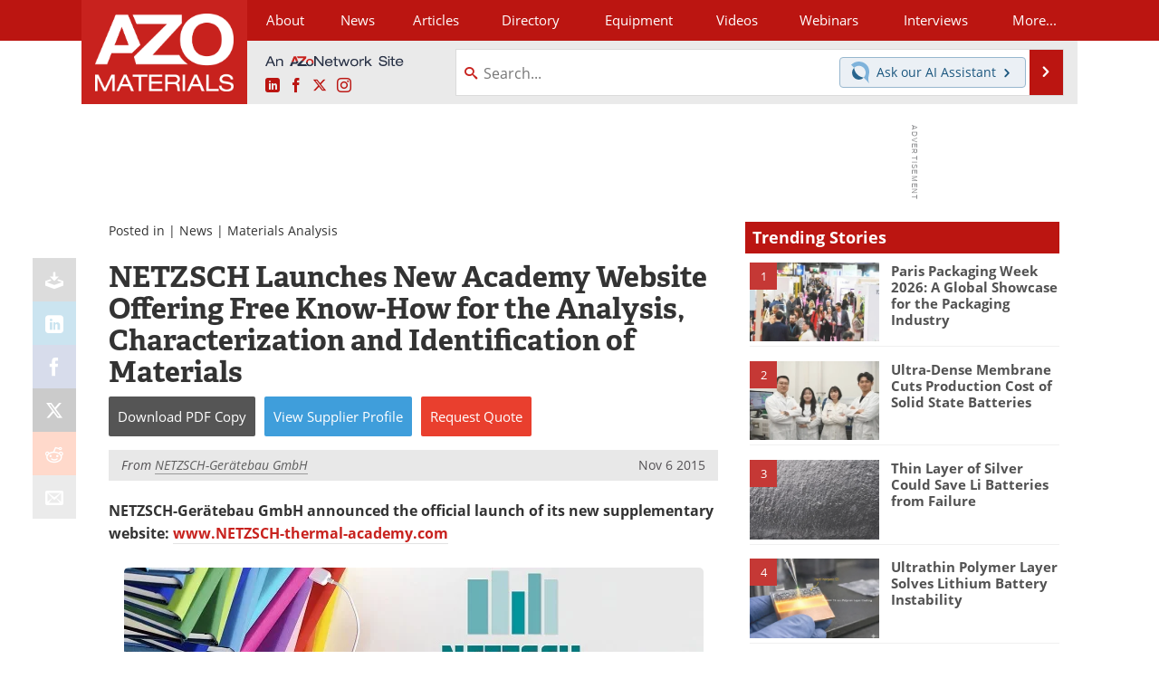

--- FILE ---
content_type: text/html; charset=utf-8
request_url: https://www.azom.com/news.aspx?newsID=44767
body_size: 18255
content:


<!DOCTYPE html>
<html lang="en" itemscope itemtype="http://schema.org/NewsArticle">
<head>
<link rel="preconnect" href="https://use.typekit.net" />
<link rel="preconnect" href="https://p.typekit.net" />
<link rel="preconnect" href="https://securepubads.g.doubleclick.net" />
<link rel="preconnect" href="https://www.googletagmanager.com" /><meta charset="utf-8" /><meta http-equiv="X-UA-Compatible" content="IE=edge" /><meta name="viewport" content="width=device-width, initial-scale=1, minimum-scale=1" /><title>
	NETZSCH Launches New Academy Website Offering Free Know-How for the Analysis,  Characterization and Identification of Materials
</title>
<link itemprop="mainEntityOfPage" href="https://www.azom.com/news.aspx?newsID=44767" />
<meta itemprop="description" content="From NETZSCH-Ger&#228;tebau GmbH Nov 6 2015 NETZSCH-Ger&#228;tebau GmbH announced the official launch of its new supplementary website: www.NETZSCH-thermal-academy." />
<meta itemprop="datePublished" content="2015-11-06T11:04:00-05:00" />
<meta itemprop="dateModified" content="2019-02-08T10:47:00-05:00" />
<meta name="twitter:card" content="summary" />
<meta name="twitter:site" content="@AZoM" />
<meta name="twitter:title" content="NETZSCH Launches New Academy Website Offering Free Know-How for the Analysis,  Characterization and Identification of Materials" />
<meta name="twitter:description" content="From NETZSCH-Ger&#228;tebau GmbH Nov 6 2015 NETZSCH-Ger&#228;tebau GmbH announced the official launch of its new supplementary website: www.NETZSCH-thermal-academy." />
<meta name="twitter:image:src" content="https://www.azom.com/themes/Standard/images/full_site_logo.png" />
<meta property="og:title" content="NETZSCH Launches New Academy Website Offering Free Know-How for the Analysis,  Characterization and Identification of Materials" />
<meta property="og:type" content="article" />
<meta property="og:image" content="https://www.azom.com/themes/Standard/images/full_site_logo.png" />
<meta property="og:url" content="https://www.azom.com/news.aspx?newsID=44767" />
<meta property="og:description" content="From NETZSCH-Ger&#228;tebau GmbH Nov 6 2015 NETZSCH-Ger&#228;tebau GmbH announced the official launch of its new supplementary website: www.NETZSCH-thermal-academy." />
<meta property="og:site_name" content="AZoM" />
<meta property="article:published_time" content="2015-11-06T11:04:00-05:00" />
<meta property="article:modified_time" content="2019-02-08T10:47:00-05:00" />
<meta property="article:section" content="Materials News" />
<meta property="fb:app_id" content="191285697581963" />
<meta name="referrer" content="unsafe-url" /><meta name="robots" content="noindex" />
<link rel="canonical" href="https://www.azom.com/news.aspx?newsID=44767" /><link rel="stylesheet" href="https://use.typekit.net/xfn6bcq.css" media="print" onload="this.media='all'; this.onload=null;">

    <script type="text/javascript">
        window.g_cmpKind = 2;
        window.g_isIabTcfInUse = false;
        window.g_isIabGppInUse = false;
        window.bStrictCookies = undefined;
        window.g_cookiePolicyStatus = undefined;
        window.g_havePublishable = true;
        window.g_enableAnalytics = true;
        window.bRecordClientView = true;
        window.g_fetchPromotedItem = true;
        window.g_contentEmbedPromotedItemEligible = true;
        window.g_analyticsContentType = 'i-News Item';
        window.g_pageLoadStartOn = new Date();
        window._azoStartScripts = [];
        window.$ = function (fn) {
            if (typeof fn === 'function') { _azoStartScripts.push(fn); }
        };

    </script>

    <link rel="icon" href="/favicon-16x16.png" type="image/png" sizes="16x16" /><link rel="icon" href="/favicon-32x32.png" type="image/png" sizes="32x32" /><link rel="icon" href="/favicon-96x96.png" type="image/png" sizes="96x96" /><link rel="start" title="A to Z Materials" href="/" /><link type="application/rss+xml" rel="alternate" title="A to Z Materials (RSS)" href="https://www.azom.com/syndication.axd?format=rss" /><link type="application/atom+xml" rel="alternate" title="A to Z Materials (ATOM)" href="https://www.azom.com/syndication.axd?format=atom" /><meta http-equiv="content-type" content="text/html; charset=utf-8" />
<script>
  window.googleAnalyticsConfig = {
    'gaCode': 'G-CX5TFDMX28',
    'cookieDomain': 'azom.com'
  };
</script>
<meta name="msvalidate.01" content="F19F0E4C53AF972CB554F2D6E02D6A95" />

<link type="text/css" rel="stylesheet" href="https://www.azom.com/bundles/css/desktop/base?v=O_0yQ-79WMvmLFhc3TA5_Y38GWpPFxCv58a6t134yYc1" />


    <script type="text/javascript">
        //<![CDATA[
        var sSiteRoot = '/';
        var isMobileWebsite = false;
        var isMobileProSupplier = false;
        
        //]]>
    </script>

    
    <script type="text/javascript">

        window.dataLayer = window.dataLayer || [];
        function gtag() { dataLayer.push(arguments); }

        
        
            gtag('consent', 'default', {
                'ad_storage': 'denied',
                'analytics_storage': 'denied',
                'functionality_storage': 'denied',
                'personalization_storage': 'denied',
                'security_storage': 'granted',
                'ad_user_data': 'denied',
                'ad_personalization': 'denied'
            });
        

        function initAnalytics() {
            var config = window.googleAnalyticsConfig;
            if (config) {

                var gtagConfig = {
                    'anonymize_ip': true,
                    'cookie_domain': config.cookieDomain
                };

                if (window.g_analyticsContentType) {
                    gtagConfig['content_group'] = window.g_analyticsContentType;
                }

                

                var a = document.createElement('script');
                a.type = 'text/javascript';
                a.async = true;
                a.src = 'https://www.googletagmanager.com/gtag/js?id=' + config.gaCode;
                var s = document.getElementsByTagName('script')[0];
                s.parentNode.insertBefore(a, s);

                window.dataLayer = window.dataLayer || [];
                window.gtag = function () { dataLayer.push(arguments); };

                window.gtag('js', new Date());
                window.gtag('config', config.gaCode, gtagConfig);
            }
        };

        
            function initPlausible() {

                
                if (!window.googleAnalyticsConfig) {
                    return;
                }

                var plausibleDomain = 'azom.com';

                window.plausible = window.plausible || function () {(window.plausible.q = window.plausible.q || []).push(arguments)};

                var a = document.createElement('script');
                a.type = 'text/javascript';
                a.defer = true;
                a.setAttribute('data-domain', plausibleDomain);
                
                a.src = 'https://plausible.io/js/script.manual.js';
                var s = document.getElementsByTagName('script')[0];
                s.parentNode.insertBefore(a, s);

                $(function () {
                    Azom.recordPlausiblePageview();
                });
            }
        

    </script>

    

<style type="text/css">
</style>

<script type="text/javascript">
    //<![CDATA[

	var PdfReq = {
		itemType: 'news',
		itemName: 'NETZSCH Launches New Academy Website Offering Free Know-How for the Analysis,  Characterization and Identification of Materials',
        languageCode: '',
		formTitle: 'NETZSCH Launches New Academy Website Offering Free Know-How for the Analysis,  Characterization and Identification of Materials Printable Document (PDF)',
		itemId: 44767
	};

	$(function() {
	    Azom.initPdfReqPage();
	});

    //]]>
</script>

<script type="text/javascript">
    //<![CDATA[

    var DocReq = {
        itemType: 'news',
        reqType: 'None',
        itemName: 'NETZSCH Launches New Academy Website Offering Free Know-How for the Analysis,  Characterization and Identification of Materials',
        formTitle: 'NETZSCH Launches New Academy Website Offering Free Know-How for the Analysis,  Characterization and Identification of Materials',
        itemId: 44767
    };

    $(function () {
        Azom.initDocReqPage();
    });

    //]]>
</script>




    <!-- Add To Home -->
    
    <meta name="apple-mobile-web-app-capable" content="no" /><meta name="apple-mobile-web-app-status-bar-style" content="black" /><meta name="apple-mobile-web-app-title" content="Materials" />
<script type="application/ld+json">
{
  "@context": "http://schema.org",
  "@type": "Organization",
  "name": "AZoM",
  "url": "https://www.azom.com/",
  "logo": "https://www.azom.com/themes/Standard/images/full_site_logo.png",
  "sameAs": [
     "https://www.facebook.com/AZoNetwork",
     "https://twitter.com/AZoM"
  ]
}
</script>

<script type="application/ld+json">
{
  "@context": "http://schema.org",
  "@type": "WebSite",
  "name": "AZoM",
  "url": "https://www.azom.com/",
  "potentialAction": {
     "@type": "SearchAction",
     "target": "https://www.azom.com/search.aspx?q={search_term_string}",
     "query-input": "required name=search_term_string"
  }
}
</script>
</head>
<body class="site-body promo-item-pending azthena-chat-bubble-off">

    <script type="text/javascript">

        
        var googletag = googletag || {};
        googletag.cmd = googletag.cmd || [];

        window.g_areSiteAdsInitialized = false;
        window.g_displayAdsToRender = [];

        function pushDisplayAd(fn) {
            if (window.g_areSiteAdsInitialized) {
                googletag.cmd.push(fn);
            } else {
                window.g_displayAdsToRender.push(fn);
            }
        }

    </script>

    

        <script async="async" src="https://securepubads.g.doubleclick.net/tag/js/gpt.js"></script>

        <script type='text/javascript'>
        //<![CDATA[
            window._renderedAdSlots = [];

            var g_dfpTargeting = [
                { k: "site", v: "AZoM" }
            ];

            function initSiteAds() {

                
                g_dfpTargeting.push({ k: "hostname", v: window.location.hostname });

                if (!window.g_isTargetingEnabled) {
                    g_dfpTargeting.push({ k: "npa", v: "yes" });
                }

                googletag.cmd.push(function () {

                    googletag.defineSlot('/21677452523/AZo_728x90_1', [[728, 90]], 'div-gpt-AZo_728x90_1').addService(googletag.pubads());


                    if (g_dfpTargeting.length) {
                        for (var t = 0; t < g_dfpTargeting.length; t++) {
                            googletag.pubads().setTargeting(g_dfpTargeting[t].k, g_dfpTargeting[t].v);
                        }
                    }

                    
                    
                    if (!window.g_isIabTcfInUse && !g_isIabGppInUse && !window.g_isTargetingEnabled) {
                        
                        googletag.pubads().setPrivacySettings({
                            'restrictDataProcessing': true,
                            'nonPersonalizedAds': true
                        });
                    }
                    
                    googletag.pubads().addEventListener('slotRenderEnded', function (e) { if (typeof Azom === 'undefined') { _renderedAdSlots.push(e); } else { Azom.onAdSlotRendered(e); } });
                    
                    googletag.pubads().enableSingleRequest();
                    googletag.enableServices();

                });

                ////////////////

                if (typeof g_displayAdsToRender !== 'undefined' && g_displayAdsToRender.length) {

                    
                    while (g_displayAdsToRender.length) {

                        

                        
                        var item = g_displayAdsToRender.shift();

                        googletag.cmd.push(item);

                        
                        item = null;
                    }
                }

                ////////////////

                window.g_areSiteAdsInitialized = true;

            }

        //]]>
        </script>
    

    <script type="text/javascript">

        window.g_azoReadCookie = function (name) {
            var nameEQ = name + "=";
            var ca = document.cookie.split(';');
            for (var i = 0; i < ca.length; i++) {
                var c = ca[i];
                while (c.charAt(0) == ' ') c = c.substring(1, c.length);
                if (c.indexOf(nameEQ) == 0) return c.substring(nameEQ.length, c.length);
            }
            return null;
        };

        
            function updateGoogleConsentModeUserPreferences() {

                var cp = typeof BlogEngine === 'object' ? BlogEngine.getVisitorCookieAndPrivacyPreferences() : null;

                var performance = (cp ? cp.performance : window.g_isPerformanceEnabled) ? true : false;
                var functional = (cp ? cp.functional : window.g_isFunctionalEnabled) ? true : false;
                var targeting = (cp ? cp.targeting : window.g_isTargetingEnabled) ? true : false;

                

                gtag('consent', 'update', {
                    'ad_storage': targeting ? 'granted' : 'denied',
                    'analytics_storage': performance ? 'granted' : 'denied',
                    'functionality_storage': functional ? 'granted' : 'denied',
                    'personalization_storage': targeting ? 'granted' : 'denied',
                    'security_storage': 'granted',
                    'ad_user_data': targeting ? 'granted' : 'denied',
                    'ad_personalization': targeting ? 'granted' : 'denied'
                });
            }
        

        function canRunPerformanceAnalytics() {
            
            if ((window.g_enableAnalytics && !g_azoReadCookie('isstffvstr')) || g_azoReadCookie('analytics-on')) {
                return true;
            } else {
                return false;
            }
        }

        if (canRunPerformanceAnalytics() && typeof initPlausible === 'function') {
            initPlausible();
        }

        
        window.g_hasActionsOnConsentsAvailableRun = false;

        function actionsOnConsentsAvailable() {

            if (window.g_hasActionsOnConsentsAvailableRun) {
                return;
            }

            window.g_hasActionsOnConsentsAvailableRun = true;

            var cp = '';

            if (window.g_cmpKind === 2) { 

                cp =
                    (OnetrustActiveGroups.includes('C0002') ? '1' : '0') +  
                    (OnetrustActiveGroups.includes('C0003') ? '1' : '0') +  
                    (OnetrustActiveGroups.includes('C0004') ? '1' : '0');   

            } else {
                cp = g_azoReadCookie('cookiepolicy');
            }

            if (cp && cp.length !== 3) {
                cp = null;
            }

            
            var isCookieBarShown = cp ? false : !!g_azoReadCookie('cookiebarshown');

            var currentCookieNoticeBarStatus = 0;

            function configureCookieNoticeBar() {

                
                if (window.g_cmpKind !== 1) {
                    return;
                }

                
                if (cp) {
                    return;
                }

                var showFullBar = typeof bStrictCookies === 'boolean' && bStrictCookies;
                var newCookieNoticeBarStatus = showFullBar ? 2 : 1;

                

                if (currentCookieNoticeBarStatus === newCookieNoticeBarStatus) {
                    
                    return;
                }

                
                try {
                    var root = document.getElementsByTagName('html')[0];
                    
                    if (root && root.classList) {

                        root.classList.toggle('show-cookie-bar', true);
                        root.classList.toggle('show-cookie-bar-standard', !showFullBar);
                        root.classList.toggle('show-cookie-bar-full', showFullBar);

                        currentCookieNoticeBarStatus = newCookieNoticeBarStatus;
                    }
                } catch (e) {
                    
                }
            }

            var areCookieCategoriesSet = false;

            function evaluateCookiePolicyStatus() {

                if (areCookieCategoriesSet) {
                    return;
                }

                var canSetCookieCategories = false;

                if (window.g_cmpKind !== 1) { 
                    canSetCookieCategories = true;
                } else {

                    
                    canSetCookieCategories =
                        g_cookiePolicyStatus === 1 ||
                        g_cookiePolicyStatus === 2 ||
                        (g_cookiePolicyStatus === 3 && typeof bStrictCookies === 'boolean');

                }

                if (canSetCookieCategories) {

                    if (window.g_cmpKind !== 1) { 
                        window.g_isTargetingEnabled = cp[2] === '1';
                        window.g_isPerformanceEnabled = cp[0] === '1';
                        window.g_isFunctionalEnabled = cp[1] === '1';
                    } else {

                        
                        window.g_isTargetingEnabled =
                            (cp && cp[2] === '1') ||
                            (!bStrictCookies && !cp && isCookieBarShown);

                        window.g_isPerformanceEnabled =
                            (cp && cp[0] === '1') ||
                            (!bStrictCookies && !cp && isCookieBarShown);

                        window.g_isFunctionalEnabled =
                            (cp && cp[1] === '1') ||
                            (!bStrictCookies && !cp && isCookieBarShown);

                    }

                    areCookieCategoriesSet = true;

                    

                    
                        updateGoogleConsentModeUserPreferences();
                    

                    

                    
                    if (canRunPerformanceAnalytics()) {
                        initAnalytics();
                    }

                    
                    if (typeof initSiteAds === 'function') {
                        initSiteAds();
                    }

                    $(function() {

                        
                        BlogEngine.loadPerformanceScripts();

                        
                        if (bRecordClientView && typeof contentViewData !== 'undefined') {
                            
                            Azom.recordClientView();
                        } else {
                            
                        }

                        
                        Azom.checkInboundDetails();
                    });
                }
            }

            function evaluateGeoLocation(location) {

                

                var country = '';
                var region = '';

                if (window.g_cmpKind === 2) {
                    var otLocationData = OneTrust.getGeolocationData();
                    country = !otLocationData ? '' : (otLocationData.country || '').toString().toUpperCase();
                    region = !otLocationData ? '' : (otLocationData.state || '').toString().toUpperCase();
                } else if (location) {
                    country = (location.country || '').toString().toUpperCase();
                    region = (location.region || '').toString().toUpperCase();
                } else {
                    country = (g_azoReadCookie('azocountry') || '').toString();
                }


                if (typeof country === 'string' && country.length === 2) {

                    window.g_countryCode = country.toUpperCase();
                    window.g_regionCode = region.toUpperCase();

                    
                    

                    window.bStrictCookies = window.g_countryCode === 'DE';

                    

                    if (window.g_cmpKind === 1) { 

                        $(function () {
                            Azom.createCookie("azocountry", country, 0);
                            BlogEngine.initCookieNoticeBar();
                        });

                    }

                }

                
                configureCookieNoticeBar();

                
                evaluateCookiePolicyStatus();

            }

            function onGetCountryProblem() {
                

                
                window.bStrictCookies = true;

                evaluateCookiePolicyStatus();
            }

            function lookupCountryIfNeeded() {

                if (window.g_cmpKind !== 1) { 
                    return;
                }

                if (window.g_countryCode) {
                    
                }
                if (!window.g_countryCode) {
                    
                    if (typeof fetch === 'undefined') {
                        
                        onGetCountryProblem();
                    } else {
                        fetch('/cdn-cgi/trace')
                            .then(function (resp) { return resp.text(); })
                            .then(function (data) {
                                var foundCountry = false;
                                if (!data || typeof data !== 'string') {
                                    
                                } else {
                                    var match = data.match(/\bloc=([a-z]{2})/i);
                                    if (!match || !match.length || match.length < 2) {
                                        
                                    } else {
                                        foundCountry = true;
                                        evaluateGeoLocation({ country: match[1], region: null });
                                        
                                    }
                                }

                                if (!foundCountry) {
                                    onGetCountryProblem();
                                }
                            })
                            .catch(function (error) {
                                
                                onGetCountryProblem();
                            });
                    }
                }
            }

            /////////////////

            

            if (window.g_cmpKind === 1) {

                if (cp) {
                    window.g_cookiePolicyStatus = 1;
                } else if (!isCookieBarShown) {
                    window.g_cookiePolicyStatus = 2;
                } else {
                    window.g_cookiePolicyStatus = 3;
                }

                
            }

            evaluateGeoLocation(null);

            lookupCountryIfNeeded();

        } 

    </script>

    

        <script>
            
        </script>

        <script>
            
        </script>

        
        <script src="https://cdn-ukwest.onetrust.com/scripttemplates/otSDKStub.js" async type="text/javascript" charset="UTF-8" data-domain-script="3ef69c75-3464-4749-ad07-05480c6889ae" ></script>
        <script type="text/javascript">
            window.g_isOneTrustAvailable = false;
            window.g_areInitialOneTrustConsentsAvailable = false;
            window.g_oneTrustRequireBannerInteraction = false;
            function OptanonWrapper() {
                if (!window.g_isOneTrustAvailable) {
                    window.g_isOneTrustAvailable = true;

                    if (typeof window.__tcfapi === 'function') {
                        window.g_isIabTcfInUse = true;
                        
                    }

                    if (typeof window.__gpp === 'function') {
                        window.g_isIabGppInUse = true;
                    }

                    
                }
                

                if (window.g_areInitialOneTrustConsentsAvailable) {
                    $(function () {
                        BlogEngine.onOneTrustConsentsUpdated();
                    });
                } else {

                    $(function () {
                        var isBoxClosed = !!Azom.readCookie('OptanonAlertBoxClosed');
                        if (!window.g_areInitialOneTrustConsentsAvailable) {

                            
                            var isBannerOverlayVisible = $('.ot-fade-in').is(':visible');
                            var areConsentsAvailableForProcessing = !isBannerOverlayVisible || isBoxClosed;
                            if (!areConsentsAvailableForProcessing) {
                                window.g_oneTrustRequireBannerInteraction = true;
                            } else {
                                window.g_areInitialOneTrustConsentsAvailable = true;
                                
                                window.setTimeout(actionsOnConsentsAvailable, 1);
                            }
                        }
                    });

                }
            }
        </script>
        

    

    

    

    

    

    <div id="body-wrap">

        <div class="container main-content-right">
            <form method="post" action="/news.aspx?newsID=44767" id="aspnetForm">
<div class="aspNetHidden">
<input type="hidden" name="__VIEWSTATE" id="__VIEWSTATE" value="g2GG6gUpjlojqVX5Jv4ncCu1/e4NgaN91A8aq3rgP/ks+k6T1+BEdCEKQ+nsCxfSb0KxliINhbpwaQZkZaX2TODwukbmd8dOSdddsvQJHfTmRvQyCZyU+F/[base64]/F5UvpR2nQFP6ajizxU3S5qTLQOebhVt96f6kuKOVkjSF9fh+eyH5qP2L6pRbxLF7sY9SKL3dmFYYrRMZIpMqR9lw6NkvloWgPvEFUqBnz5zsM2loyfyqHHkInQVRuNFJpre/L6Ila0DHA==" />
</div>

<div class="aspNetHidden">

	<input type="hidden" name="__VIEWSTATEGENERATOR" id="__VIEWSTATEGENERATOR" value="CA8C29DA" />
	<input type="hidden" name="__EVENTVALIDATION" id="__EVENTVALIDATION" value="5swQG/q0Fi8bUHjmu9zyMLpggxM0xPawAOUqMAm6KFSLtSVmTle3Ch9PuL1l5faMt7/o3qCjL3cw0aekWwSqEP4LsCrZrt5A8u5dehSsvmKoHMsKyTYkol1QsBecE/lKoRdso7+BvByOZB3OaRv2VFQ3Ah+RrP1xo+z+fflNo8frUgejrO7hSRWQ0ZYc6TN/dtxLrQ==" />
</div>

                <div class='overlay-content-wrapper'>
                    <div id='social-login-overlay-simple-container'></div>
                    <div id='social-login-overlay-full-container' class='mfp-with-anim'></div>
                </div>

                <header>
                    <a class="skip-link sr-only sr-only-focusable" href="#main">Skip to content</a>
                    <nav class="main-menu container menu-container">

                        <div class="logo col-sm-2 col-xs-12">
                            <a href="/">
                                <img class="img-responsive center-block" src="https://www.azom.com/themes/Standard/images/azom_logo_v3.png" alt="AZoM" /></a>
                        </div>

                        <div class="nav-right col-sm-10 col-xs-12">
                            <ul class="menu">
                                <li><a href="/aboutus.aspx"><span>About</span></a></li>
                                <li><a href="/materials-news-index.aspx"><span>News</span></a></li>
                                <li><a href="/articles.aspx"><span>Articles</span></a></li>
                                <li><a href="/materials-engineering-directory.aspx">Directory</a></li>
                                <li><a href="/materials-equipment-index.aspx"><span>Equipment</span></a></li>
                                <li><a href="/materials-videos-index.aspx"><span>Videos</span></a></li>
                                <li><a href="/webinars-index.aspx"><span>Webinars</span></a></li>
                                <li><a href="/interviews.aspx"><span>Interviews</span></a></li>
                                <li class="hidden-xs"><a class="moremenu">More...</a></li>

                                <li class="hidden-sm hidden-md hidden-lg"><a href="/metals"><span>Metals Store</span></a></li>
                                <li class="hidden-sm hidden-md hidden-lg"><a href="/materials-journals-index.aspx"><span>Journals</span></a></li>
                                <li class="hidden-sm hidden-md hidden-lg"><a href="/engineering-software-index.aspx"><span>Software</span></a></li>
                                
                                <li class="hidden-sm hidden-md hidden-lg"><a href="/reports-and-docs-index.aspx"><span>Market Reports</span></a></li>
                                <li class="hidden-sm hidden-md hidden-lg"><a href="/book-reviews-index.aspx"><span>Books</span></a></li>
                                <li class="hidden-sm hidden-md hidden-lg"><a href="/ebooks"><span>eBooks</span></a></li>
                                <li class="hidden-sm hidden-md hidden-lg"><a href="/advertise"><span>Advertise</span></a></li>
                                <li class="hidden-sm hidden-md hidden-lg"><a href="/contact.aspx"><span>Contact</span></a></li>
                                <li class="hidden-sm hidden-md hidden-lg"><a href="/newsletters/"><span>Newsletters</span></a></li>
                                <li class="hidden-sm hidden-md hidden-lg"><a href="/search.aspx"><span>Search</span></a></li>
                                <li class="hidden-sm hidden-md hidden-lg mobile-menu-profile-become-member">
                                    <a href="/azoprofile/login/" onclick="return AZoProfileUtils.showAZoProfileLoginFullOverlay(null);" class="login-signup"><span>Become a Member</span></a>
                                </li>
                            </ul>

                        <div class="sub-menu col-xs-12" aria-role="nav">
                            <ul class="mobile-main serif hidden-xs">
                                <li><a href="/metals"><span>Metals Store</span></a></li>
                                <li><a href="/materials-journals-index.aspx"><span>Journals</span></a></li>
                                <li><a href="/engineering-software-index.aspx"><span>Software</span></a></li>
                                
                                <li><a href="/reports-and-docs-index.aspx"><span>Market Reports</span></a></li>
                                <li><a href="/book-reviews-index.aspx"><span>Books</span></a></li>
                                <li><a href="/ebooks"><span>eBooks</span></a></li>
                                <li><a href="/advertise"><span>Advertise</span></a></li>
                                <li><a href="/contact.aspx"><span>Contact</span></a></li>
                                <li><a href="/newsletters/"><span>Newsletters</span></a></li>
                                <li><a href="/search.aspx"><span>Search</span></a></li>
                                <li class="mobile-menu-profile-become-member">
                                    <a href="/azoprofile/login/" onclick="return AZoProfileUtils.showAZoProfileLoginFullOverlay(null);" class="login-signup"><span>Become a Member</span></a>
                                </li>
                            </ul>
                        </div>

                            
                            <div class="col-xs-12 user-menu">
                                <div class="row">
                                    <div class="menu-top-left hidden-xs clearfix">
                                        <a class="an-azonetwork-site" href="/suppliers.aspx?SupplierID=14011"><img src="https://www.azom.com/images/an-azonetwork-site.svg" alt="An AZoNetwork Site" width="158" height="16" /></a>
                                        <div class="top-social-icons">
                                            <ul class="social">
                                                <li class="linkedin"><a href="https://www.linkedin.com/company/azom.com/" aria-label="AZoM LinkedIn page">
                                                    <span aria-hidden="true" class="icon-linkedin"></span>
                                                    <span class="sr-only">LinkedIn</span>
                                                </a></li>
                                                <li class="facebook"><a href="https://www.facebook.com/AZoNetwork" aria-label="AZoNetwork Facebook page">
                                                    <span aria-hidden="true" class="icon-facebook"></span>
                                                    <span class="sr-only">Facebook</span>
                                                </a></li>
                                                <li class="twitter"><a href="https://twitter.com/AZoM" aria-label="AZoM X page">
                                                    <span aria-hidden="true" class="icon-twitter-x"></span>
                                                    <span class="sr-only">X</span>
                                                </a></li>
                                                <li class="instagram"><a href="https://www.instagram.com/azomaterials/" aria-label="AZoM Instagram page">
                                                    <span aria-hidden="true" class="icon-instagram"></span>
                                                    <span class="sr-only">Instagram</span>
                                                </a></li>
                                            </ul>
                                        </div>
                                        
                                        
                                    </div>
                                    <div class="col-sm-7 col-xs-12 menu-top-right">
                                        <div class="search-input-group">
                                            <div class="menu-global-search">
                                                <span class="icon-search"></span>
                                                <input aria-labelledby="searchLabel" type="search" id="globalSearchField" class="form-control searchfield" placeholder="Search..." maxlength="200" onfocus="BlogEngine.searchClear('')" onblur="BlogEngine.searchClear('')" onkeypress="return BlogEngine.searchKeyPress(event,'globalSearchField', '', null)" value="" />
                                            </div>
                                            <div class="menu-top-azthena">
                                                <a class="open-azthena clearfix">
                                                    <svg xmlns="http://www.w3.org/2000/svg" viewBox="0 0 144.229 169.55" role="img" style="enable-background:new 0 0 144.2287 169.55" xml:space="preserve">
                                                        <title>Chat with our AI Assistant</title><path d="M23.48 49c-9.76 9.76-15.8 23.24-15.8 38.13 0 29.77 24.14 53.91 53.91 53.91 14.89 0 28.37-6.04 38.13-15.79-39.85-4.79-71.45-36.39-76.24-76.24V49z" style="fill:#28658e"/><path d="M141.6 101.53c3.87-14.41 7.12-50.5-18.4-76.02C89.18-8.51 34.02-8.51 0 25.52L23.48 49c9.76-9.76 23.23-15.79 38.12-15.79 29.77 0 53.91 24.14 53.91 53.91 0 14.89-6.03 28.37-15.79 38.12l20.52 20.52 23.79 23.79s-14.44-23.33-2.43-68.02z" style="fill:#7fb3db"/></svg>
                                                    <span class="ask-azthena"><span class="ask-azthena-text-line">Ask our</span> <span class="ask-azthena-text-line">AI Assistant <span aria-hidden="true" class="icon-arrow-right"></span></span></span>
                                                </a>
                                            </div>
                                            <div class="input-group-addon search-btn-wrap">
                                                <button class="search-btn" onclick="return BlogEngine.search('globalSearchField');" onkeypress="return BlogEngine.search('globalSearchField');">
                                                    <span aria-hidden="true" class="icon-arrow-right"></span>
                                                    <span id="searchLabel" class="sr-only">Search</span>
                                                </button>
                                            </div>
                                        </div>
                                    </div>

                                </div>
                            </div>

                            <a class="moremenu mobile-menu visible-xs-block">
                                <span aria-hidden="true" class="icon-list"></span>
                                <span class="sr-only">Menu</span>
                            </a>

                        </div>

                    </nav>
                </header>

                
                    <div class="clearfix">
                        
                        <div class="banner-ad hidden-xs col-sm-12">
                            <div id="widgetzone_siteVeryTopV3" class="widgetzone clearfix"><section class="widget dfpad clearfix" id="widget95a4b1e0-ad57-4533-a11b-6d064ff825c4"><div class='div-gpt-wrap-728x90'><div id='div-gpt-AZo_728x90_1' class='div-gpt-728x90'>
<script type='text/javascript'>
pushDisplayAd(function(){
    googletag.display('div-gpt-AZo_728x90_1');
});
</script>
</div></div>

</section></div>
                        </div>
                    </div>
                

                <main id="main" tabindex="-1" class="main-container col-xs-12 col-md-8">

                    


        


        

        



<div style="position:absolute;visibility:hidden;">
    <div id="pdfReqForm" class="azoForm-dialog azoForm-desktop-container mfp-with-anim">
        <div class="pdfReq-form-dialog-container-contents"></div>
    </div>
</div>


<div id="pdfReqFormMobileContainerOnPage" class="azoForm-mobile-container">
</div>

        

<!-- docReq start -->


<div style="position:absolute;visibility:hidden;">
    <div id="docReqForm" class="azoForm-dialog azoForm-desktop-container mfp-with-anim">
        <div class="docReq-form-dialog-container-contents"></div>
    </div>
</div>


<div id="docReqFormMobileContainerOnPage" class="azoForm-mobile-container"></div>
<!-- docReq end -->


        
            
            <div class="item-top-bar">

                

                    <div class="postedIn">

                            Posted in
                             | <a href="/materials-news-index.aspx">News</a> | <a href="/materials-news.aspx?CatID=28">Materials Analysis</a>

                    </div>

                

            </div>
        


    <div id="widgetzone_NewsAboveTabs" class="widgetzone clearfix"></div>

    


    


            

<input type="hidden" id="url-to-share" value="https://www.azom.com/news.aspx?newsID=44767"/>
<div class="share-box">
    <ul class="showEmailShare">
        
        <li class="pdf-download no-count">
            <a href="#" class="request-pdf-download" title="Download PDF copy">
                <div class="share-wrapper">
                    <div aria-hidden="true" class="icon icon-download"></div>
                </div>
            </a>
        </li>
        
        <li class="linkedin">
            <a href="https://www.linkedin.com/shareArticle?mini=true&amp;url=https%3a%2f%2fwww.azom.com%2fnews.aspx%3fnewsID%3d44767&amp;title=NETZSCH+Launches+New+Academy+Website+Offering+Free+Know-How+for+the+Analysis%2c++Characterization+and+Identification+of+Materials" title="LinkedIn" data-win-width="520" data-win-height="570" target="_blank">
                <div class="share-wrapper">
                    <div aria-hidden="true" class="icon icon-linkedin"></div>
                    <div class="count count-linkedin"></div>
                </div>
            </a>
        </li>
        <li class="facebook">
            <a href="https://www.facebook.com/sharer/sharer.php?u=https%3a%2f%2fwww.azom.com%2fnews.aspx%3fnewsID%3d44767" title="Facebook" data-win-width="550" data-win-height="600" target="_blank">
                <div class="share-wrapper">
                    <div aria-hidden="true" class="icon icon-facebook"></div>
                    <div class="count count-facebook"></div>
                </div>
            </a>
        </li>
        <li class="twitter no-count">
            <a href="https://x.com/share?url=https%3a%2f%2fwww.azom.com%2fnews.aspx%3fnewsID%3d44767&amp;text=NETZSCH+Launches+New+Academy+Website+Offering+Free+Know-How+for+the+Analysis%2c++Characterization+and+Identification+of+Materials" title="X" data-win-width="550" data-win-height="300" target="_blank">
                <div class="share-wrapper">
                    <div aria-hidden="true" class="icon icon-twitter-x"></div>
                </div>
            </a>
        </li>
        <li class="reddit no-count">
            <a href="https://www.reddit.com/submit?url=https%3a%2f%2fwww.azom.com%2fnews.aspx%3fnewsID%3d44767" title="Reddit" data-win-width="575" data-win-height="600" target="_blank">
                <div class="share-wrapper">
                    <div aria-hidden="true" class="icon icon-reddit"></div>
                </div>
            </a>
        </li>
        
        <li class="email no-count">
            <a href="#" onclick="return Azom.displayShareViaEmail();" title="Email" target="_blank">
                <div class="share-wrapper">
                    <div aria-hidden="true" class="icon icon-envelop"></div>
                </div>
            </a>
        </li>
        
    </ul>
</div>



            <div class='item-body content-item-body clearfix'>

				

                

                <h1 id="ctl00_cphBody_h1Title" itemprop="headline">NETZSCH Launches New Academy Website Offering Free Know-How for the Analysis,  Characterization and Identification of Materials</h1>

                
    
    <div class="in-content-ctas-container in-content-ctas-container-top">
        <div class="in-content-ctas in-content-ctas-top cta-btns-cols-3">
            <ul>
                <li class="cta-printpdf"><a href="#" class="request-pdf-download" onclick="return false;"><span class="cta-text"><span>Download</span> <span>PDF Copy</span></span></a></li><li class="cta-supplier-profile"><a href="/suppliers.aspx?SupplierID=8400"><span class="cta-text"><span>View</span> <span>Supplier</span> <span>Profile</span></span></a></li><li class="cta-rfq"><a href="#" class="requestQuoteOneItem" onclick="return false;"><span class="cta-text"><span>Request</span> <span>Quote</span></span></a></li>
            </ul>
        </div>
        
    </div>

        


                <div id="ctl00_cphBody_divText" itemprop="articleBody" class="clearfix">
                    <div class="article-meta article-meta-byline" itemprop="author" itemscope itemtype="http://schema.org/Organization"><span class="article-meta-contents"><span class="article-meta-left"><span class="article-meta-author">From <a href="/suppliers.aspx?SupplierID=8400" itemprop="url"><span itemprop="name">NETZSCH-Ger&#228;tebau GmbH</span></a></span></span><span class="article-meta-right article-meta-right-with-date article-meta-right-one-item"><span class="article-meta-date">Nov 6 2015</span></span></span></div>
<p><strong>NETZSCH-Ger&#228;tebau GmbH announced the official launch of its new supplementary website: <a href="http://www.NETZSCH-thermal-academy.com" target="_blank" rel="sponsored noopener">www.NETZSCH-thermal-academy.com</a></strong></p>

<p style="float:none;text-align:center"><figure class="content-item-img"><img src="https://www.azom.com/images/news/NewsImage_44767.jpg" srcset="https://www.azom.com/image-handler/ts/20151106111009/ri/640/src/images/news/NewsImage_44767.jpg 640w, https://www.azom.com/image-handler/ts/20151106111009/ri/550/src/images/news/NewsImage_44767.jpg 550w, https://www.azom.com/image-handler/ts/20151106111009/ri/450/src/images/news/NewsImage_44767.jpg 450w" sizes="(min-width: 1050px) 640px, (min-width: 992px) calc(66.6vw - 60px), (min-width: 680px) 640px, (min-width: 480px) calc(100vw - 40px), calc(100vw - 30px)" width="640" height="171" /></figure></p>

<div class="related-stories-embed"></div><p>Its primary goal is to foster greater understanding with regard to material characterization by means of Thermal Analysis and to transfer knowledge on related techniques and applications.</p>

<p>The broad knowledge of experts in thermal analysis is documented in our ample selection of media files. Whether customers &ndash; present or potential &ndash; need general information about a method and its application in their industrial sector or research field, or whether they are looking for details about a specific material, our offering of easily accessible information is our best attempt to fulfill all of their possible needs.</p>

<p><strong>The benefits are clear:</strong></p>

<p>Present and potential customers can train their TA skills as their time schedule allows<br />
and can deepen their knowledge by taking the opportunity to:</p>

<p>1. Watch the webcasts, which:</p>

<ul>
	<li>Provide an understanding about what Thermal Analysis can do for them.</li>
	<li>Show tips &amp; tricks on working with Thermal Analysis equipment.</li>
</ul>

<p>2. Use the application files, which:</p>

<ul>
	<li>Give deeper insights into specific measuring examples.</li>
	<li>Provide support within a specific application field for day-to-day work.</li>
</ul>

<p>3. Register for an event of their choice. These:</p>

<ul>
	<li>Are for beginners or anyone who would like to refresh their basic knowledge.</li>
	<li>Impart knowledge about applications in an easy-to-comprehend format.</li>
</ul>

<p>We invite you to go take a look at our <a href="http://www.NETZSCH-thermal-academy.com" target="_blank" rel="sponsored noopener">new website right now!</a></p>

                    
                    
                </div>

                

                
    
    <div class="in-content-ctas-container in-content-ctas-container-bottom">
        <div class="in-content-ctas in-content-ctas-bottom cta-btns-cols-3">
            <ul>
                <li class="cta-printpdf"><a href="#" class="request-pdf-download" onclick="return false;"><span class="cta-text"><span>Download</span> <span>PDF Copy</span></span></a></li><li class="cta-supplier-profile"><a href="/suppliers.aspx?SupplierID=8400"><span class="cta-text"><span>View</span> <span>Supplier</span> <span>Profile</span></span></a></li><li class="cta-rfq"><a href="#" class="requestQuoteOneItem" onclick="return false;"><span class="cta-text"><span>Request</span> <span>Quote</span></span></a></li>
            </ul>
        </div>
        
    </div>

        


                

                

            </div>

            


	<script type="text/javascript">
		//<![CDATA[

		$(function() {
            BlogEngine.initContentImages('.content-item-img');
		});

		//]]>
	</script>

    <div class="content-citations-wrapper"><h2><a href="#" onclick="return Azom.showContentCitations(this);">Citations <span class="icon-circle-down"></span></a></h2><div class="content-citations-section"><p>Please use one of the following formats to cite this article in your essay, paper or report:</p><ul class="citation-list"><li class="citation-item"><p class="citation-format">APA</p><p>NETZSCH-Gerätebau GmbH. (2019, February 08). NETZSCH Launches New Academy Website Offering Free Know-How for the Analysis,  Characterization and Identification of Materials. AZoM. Retrieved on January 24, 2026 from https://www.azom.com/news.aspx?newsID=44767.</p></li><li class="citation-item"><p class="citation-format">MLA</p><p>NETZSCH-Gerätebau GmbH. &quot;NETZSCH Launches New Academy Website Offering Free Know-How for the Analysis,  Characterization and Identification of Materials&quot;. <em>AZoM</em>. 24 January 2026. &lt;https://www.azom.com/news.aspx?newsID=44767&gt;.</p></li><li class="citation-item"><p class="citation-format">Chicago</p><p>NETZSCH-Gerätebau GmbH. &quot;NETZSCH Launches New Academy Website Offering Free Know-How for the Analysis,  Characterization and Identification of Materials&quot;. AZoM. https://www.azom.com/news.aspx?newsID=44767. (accessed January 24, 2026).</p></li><li class="citation-item"><p class="citation-format">Harvard</p><p>NETZSCH-Gerätebau GmbH. 2019. <em>NETZSCH Launches New Academy Website Offering Free Know-How for the Analysis,  Characterization and Identification of Materials</em>. AZoM, viewed 24 January 2026, https://www.azom.com/news.aspx?newsID=44767.</p></li></ul></div></div>

    

    <script type='text/javascript'>
    //<![CDATA[

        var commentPageData = {
            contentType: 'News',
            contentId: 44767,
            languageCode: '',
            siteName: 'AZoM.com',
            publicLabel: 'Public Comment',
            privateLabel: 'Private Feedback to AZoM.com',
            identityBoxTopText: 'Leave your feedback'
            
        };

        $(function() { BlogEngine.initComments(); });

    //]]>
    </script>

    <div id="commentblock">

        <h2 id='comments-header-bar' style="display:none;">Comments</h2>

        <div id="commentsBlockWrapper" style="display:none;">
            

            <div id='comments-wrap'>
                
            </div>

        </div>

        


        <div id='comment-bottom-wrap'>

            <h2>Tell Us What You Think</h2>
            <div>

                <p class='first last'>
                    Do you have a review, update or anything you would like to add to this news story?
                </p>

                <div id="comment-form-bottom-holder">
                    <div id="comment-form">

	                    <div class="commentForm">

		                    <input type="hidden" name="ctl00$cphBody$commentWidget$hiddenReplyTo" id="hiddenReplyTo" />
		                    <p id="cancelReply" style="display:none;"><a href="javascript:void(0);" onclick="BlogEngine.cancelReply();">Cancel reply to comment</a></p>

                            <div id="comment-status"></div>
                            

              <div class='azoprofile-identity-box-wrap'>
                  <div class='azoprofile-identity-box-pic'>
                      <img alt='' src='/pics/anonymous_avatar.gif' />
                  </div>
                  <div class='azoprofile-identity-box-right'>
                      <div id='azoprofile-identity-box-top'>Leave your feedback</div>
                      <div class='azoprofile-identity-box-login-wrap'>
                          <a href='#' class='azoprofile-identity-box-login-btn'>
                            <span class='azoprofile-identity-box-login-text'>Login</span>
                            <span class='azoprofile-identity-box-provider-icons'>&nbsp;</span>
                            <span class='azoprofile-identity-box-button'><span class='azoprofile-identity-box-button-arrow'>&nbsp;</span></span>
                          </a>
                      </div>
                      <div class='azoprofile-identity-box-loggedin'>
                          <div class='azoprofile-identity-box-name'></div>
                          <div class='azoprofile-identity-box-logout'><a href='#' onclick='return AZoProfileUtils.onAZoProfileBoxIdentityLogout();'>(Logout)</a></div>
                      </div>
                  </div>
              </div>
              <div style='clear:both;'></div>

	                        <div id='commentCompose'>
		                        <textarea name="ctl00$cphBody$commentWidget$tbCommentBody" rows="2" cols="20" id="tbCommentBody" aria-labelledby="azoprofile-identity-box-top">
</textarea>
	                        </div>
                            <div class='comment-bottom-actions'>
                                <fieldset class='comment-public-options'>
                                    <legend class="sr-only">Your comment type</legend>
                                    <div class='comment-public-option'>
                                        <input type="radio" name='comment_public_status' id='comment-make-public' checked='checked' />
                                        <label id='comment-make-public-label' for='comment-make-public'>Public Comment</label>
                                    </div>
                                    <div class='comment-public-option'>
                                        <input type="radio" name='comment_public_status' id='comment-make-private' />
                                        <label id='comment-make-private-label' for='comment-make-private'>Private Feedback to AZoM.com</label>
                                    </div>
                                    
                                </fieldset>
                                <a id="post-comment" href="#" onclick="return false;" class="comment-btn">Submit</a>
                            </div>

                            <div style="clear:both;"></div>

                        </div>
                    </div>
                </div>
            </div>

        </div>


    </div>





    

    <div id="widgetzone_NewsBelowTabs" class="widgetzone clearfix"></div>

    <div id="widgetzone_NewsDetailBottom" class="widgetzone clearfix"></div>




<div style="display:none;" itemprop="publisher" itemscope itemtype="https://schema.org/Organization">
    <div itemprop="logo" itemscope itemtype="https://schema.org/ImageObject">
        <meta itemprop="url" content="https://www.azom.com/themes/Standard/images/amp_site_logo.jpg" />
        <meta itemprop="width" content="404" />
        <meta itemprop="height" content="60" />
    </div>
    <meta itemprop="name" content="AZoM" />
    <meta itemprop="url" content="https://www.azom.com/" />
</div>



                    <span itemprop="image" itemscope itemtype="https://schema.org/ImageObject"><meta itemprop="url" content="https://www.azom.com/themes/Standard/images/full_site_logo.png" /><meta itemprop="width" content="853" /><meta itemprop="height" content="476" /><meta itemprop="caption" content="NETZSCH Launches New Academy Website Offering Free Know-How for the Analysis,  Characterization and Identification of Materials" /><span itemprop="thumbnail" itemscope itemtype="https://schema.org/ImageObject"><meta itemprop="url" content="https://www.azom.com/image-handler/ts/20201017031726/ri/200/src/themes/Standard/images/full_site_logo.png" /><meta itemprop="width" content="200" /><meta itemprop="height" content="112" /></span></span>
                </main>

                
                    <div class="sidebar-container main-sidebar-container col-xs-12 col-md-4">

                        


        

        
            <section class="tab-container platinum-sidebar-content">
                <h2>Trending Stories</h2>
                <div class="trending-container">
                    <div id="widgetzone_CommonTabsTab3V3" class="widgetzone clearfix"><section class="widget mostpopularcontent clearfix" id="widgetc353d2f6-857a-4587-bc10-d8b66821a850"><article class="article-size-3 col-xs-12"><div class="article-thumb col-xs-4 col-md-5"><a href="/news.aspx?newsID=65154" class="common-img-list-img"><img src="https://www.azom.com/images/news/ThumbForNews_65154_17689191177075442.jpg" alt="Paris Packaging Week 2026: A Global Showcase for the Packaging Industry" /><span class="mpc-rank-on-image">1</span></a></div><div class="article-title col-xs-8 col-md-7"><h3><a href="/news.aspx?newsID=65154">Paris Packaging Week 2026: A Global Showcase for the Packaging Industry</a></h3></div></article><article class="article-size-3 col-xs-12"><div class="article-thumb col-xs-4 col-md-5"><a href="/news.aspx?newsID=65146" class="common-img-list-img"><img src="https://www.azom.com/images/news/ThumbForNews_65146_17685586457613878.jpg" alt="Ultra-Dense Membrane Cuts Production Cost of Solid State Batteries" /><span class="mpc-rank-on-image">2</span></a></div><div class="article-title col-xs-8 col-md-7"><h3><a href="/news.aspx?newsID=65146">Ultra-Dense Membrane Cuts Production Cost of Solid State Batteries</a></h3></div></article><article class="article-size-3 col-xs-12"><div class="article-thumb col-xs-4 col-md-5"><a href="/news.aspx?newsID=65149" class="common-img-list-img"><img src="https://www.azom.com/images/news/ThumbForNews_65149_17688364482538473.jpg" alt="Thin Layer of Silver Could Save Li Batteries from Failure" /><span class="mpc-rank-on-image">3</span></a></div><div class="article-title col-xs-8 col-md-7"><h3><a href="/news.aspx?newsID=65149">Thin Layer of Silver Could Save Li Batteries from Failure</a></h3></div></article><article class="article-size-3 col-xs-12"><div class="article-thumb col-xs-4 col-md-5"><a href="/news.aspx?newsID=65123" class="common-img-list-img"><img src="https://www.azom.com/images/news/ThumbForNews_65123_17676128123884679.png" alt="Ultrathin Polymer Layer Solves Lithium Battery Instability" /><span class="mpc-rank-on-image">4</span></a></div><div class="article-title col-xs-8 col-md-7"><h3><a href="/news.aspx?newsID=65123">Ultrathin Polymer Layer Solves Lithium Battery Instability</a></h3></div></article><article class="article-size-3 col-xs-12"><div class="article-thumb col-xs-4 col-md-5"><a href="/news.aspx?newsID=65134" class="common-img-list-img"><img src="https://www.azom.com/images/news/ThumbForNews_65134_17679542122675617.jpg" alt="Silicon Successfully Used in Quantum Computing" /><span class="mpc-rank-on-image">5</span></a></div><div class="article-title col-xs-8 col-md-7"><h3><a href="/news.aspx?newsID=65134">Silicon Successfully Used in Quantum Computing</a></h3></div></article></section></div>
                </div>
            </section>
        

        


    
    <script type="text/javascript">
        $(function () {
            BlogEngine.initFixedPosition('#ctl00_cphRightBottom_ucRelatedSupplierContentWidget_lvSupplierContent_rscSection', '#ctl00_cphRightBottom_ucRelatedSupplierContentWidget_lvSupplierContent_rscWrap', '.sidebar-container', 'main');
        });
    </script>



        <div id="ctl00_cphRightBottom_ucRelatedSupplierContentWidget_lvSupplierContent_rscWrap" class="related-supplier-content-wrap">
            <section id="ctl00_cphRightBottom_ucRelatedSupplierContentWidget_lvSupplierContent_rscSection" class="clearfix related-supplier-content">
                <h2>More Content from NETZSCH-Ger&#228;tebau GmbH</h2>
                
        <article class="article-size-3 col-xs-12">
            <div class="article-thumb col-xs-3 col-md-4">
                <a href="/equipment-details.aspx?EquipID=9453">
                    <img id="ctl00_cphRightBottom_ucRelatedSupplierContentWidget_lvSupplierContent_ctrl0_imgThumbnail" alt="HFM 706 Lambda Series: Advanced Thermal Conductivity" src="https://www.azom.com/images/equipments/EquipmentThumbImage_9453_17520488913756333.png" /></a>
            </div>
            <div class="article-title col-xs-9 col-md-8">
                <h3><a href="/equipment-details.aspx?EquipID=9453">HFM 706 Lambda Series: Advanced Thermal Conductivity</a></h3>
            </div>
        </article>
    
        <article class="article-size-3 col-xs-12">
            <div class="article-thumb col-xs-3 col-md-4">
                <a href="/equipment-details.aspx?EquipID=9553">
                    <img id="ctl00_cphRightBottom_ucRelatedSupplierContentWidget_lvSupplierContent_ctrl1_imgThumbnail" alt="Proteus Now Quantify: AI-Powered Polymer Composition Analysis Software" src="https://www.azom.com/images/equipments/EquipmentThumbImage_9553_17605918431619215.png" /></a>
            </div>
            <div class="article-title col-xs-9 col-md-8">
                <h3><a href="/equipment-details.aspx?EquipID=9553">Proteus Now Quantify: AI-Powered Polymer Composition Analysis Software</a></h3>
            </div>
        </article>
    
        <article class="article-size-3 col-xs-12">
            <div class="article-thumb col-xs-3 col-md-4">
                <a href="/equipment-details.aspx?EquipID=9455">
                    <img id="ctl00_cphRightBottom_ucRelatedSupplierContentWidget_lvSupplierContent_ctrl2_imgThumbnail" alt="DIL 504 Supreme Dilatometry System for Advanced Research" src="https://www.azom.com/images/equipments/EquipmentThumbImage_9455_17520436648367159.png" /></a>
            </div>
            <div class="article-title col-xs-9 col-md-8">
                <h3><a href="/equipment-details.aspx?EquipID=9455">DIL 504 Supreme Dilatometry System for Advanced Research</a></h3>
            </div>
        </article>
    
                
                    <div class="footer">
                        <a id="ctl00_cphRightBottom_ucRelatedSupplierContentWidget_lvSupplierContent_hypSeeAllLink" href="/suppliers.aspx?SupplierID=8400">See all content from NETZSCH-Ger&#228;tebau GmbH</a>
                    </div>
                
            </section>
        </div>
    


    

                    </div>
                

                <!-- output the chat widget -->
                <input type="hidden" name="ctl00$acChat$hdnApiDomain" id="hdnApiDomain" value="https://www.azoscience.com/" />
<input type="hidden" name="ctl00$acChat$hdnWebsiteName" id="hdnWebsiteName" value="Azom" />
<input type="hidden" name="ctl00$acChat$hdnLoginRequiredForAzthenaChat" id="hdnLoginRequiredForAzthenaChat" value="true" />
<div class="chat-launcher-icon">
    <button type="button" aria-label="Chat with Azthena" data-tooltip="Chat with our AI Assistant" data-tooltip-position="left" >
        <img src="https://www.azom.com/images/ai-chat-icon.svg" alt="Azthena chat logo" />
    </button>
</div>
<div class="chat-app-container" data-window-maximised="false" style="display:none;">

    <header class="chat-app-header">
        <div class="chat-logo">
            <svg class="" id="azthenaicon" xmlns="http://www.w3.org/2000/svg" viewBox="0 0 786.6 169.55" role="img" focusable="false">
                <title>Azthena logo with the word Azthena</title>
                <g>
                    <g>
                        <path d="m23.48,49c-9.76,9.76-15.8,23.24-15.8,38.13,0,29.77,24.14,53.91,53.91,53.91,14.89,0,28.37-6.04,38.13-15.79-39.85-4.79-71.45-36.39-76.24-76.24h0Z"></path>
                        <path d="m141.6,101.53c3.87-14.41,7.12-50.5-18.4-76.02-34.02-34.02-89.18-34.02-123.2,0l23.48,23.48c9.76-9.76,23.23-15.79,38.12-15.79,29.77,0,53.91,24.14,53.91,53.91,0,14.89-6.03,28.37-15.79,38.12l20.52,20.52,23.79,23.79s-14.44-23.33-2.43-68.02Z"></path>
                        <path d="m247.38,42.42l32.48,70.27h-16.97l-5.31-13.01h-27.59l-5.31,13.01h-16.97l32.48-70.27h7.19Zm-3.54,23.63l-8.75,21.34h17.49l-8.75-21.34h0Z"></path>
                        <path d="m356.84,42.94v3.75l-35.81,52.99h35.81v13.01h-58.61v-3.75l35.19-52.99h-32.9v-13.01s56.32,0,56.32,0Z"></path>
                        <path d="m436,42.94v13.01h-22.28v56.43h-14.37v-56.43h-22.28v-13.01s58.93,0,58.93,0Z"></path>
                        <path d="m474.36,42.94v28.42h32.38v-28.42h14.37v69.75h-14.37v-28.32h-32.38v28.32h-14.47V42.94h14.47Z"></path>
                        <path d="m597.87,71.25v11.76h-30.82v16.87h34.88v12.81h-49.35V42.94h49.35v12.49h-34.88v15.82h30.82Z"></path>
                        <path d="m692.34,42.94v70.27h-5.21l-41.33-42.58v42.06h-14.47V42.42h5.21l41.33,43.21v-42.68h14.47Z"></path>
                        <path d="m754.12,42.42l32.48,70.27h-16.97l-5.31-13.01h-27.59l-5.31,13.01h-16.97l32.48-70.27h7.19Zm-3.54,23.63l-8.75,21.34h17.49l-8.75-21.34h.01Z"></path>
                    </g>
                </g>
            </svg>
        </div>
        <div class="chat-container-actions">
            <button type="button" id="maximise-minimise-button" class="expand-collapse-view" role="button" aria-label="Maximise chat window">
                <!-- maximise icon -->
                <svg class="icon icon-tabler icon-tabler-arrows-maximize" fill="none" height="24" stroke="currentColor" stroke-linecap="round" 
                    stroke-linejoin="round" stroke-width="2" viewBox="0 0 24 24" width="24" xmlns="http://www.w3.org/2000/svg" role="img">
                    <title>Maximise chat window</title>
                    <path d="M0 0h24v24H0z" fill="none" stroke="none"/><polyline points="16 4 20 4 20 8"/><line x1="14" x2="20" y1="10" y2="4"/><polyline points="8 20 4 20 4 16"/><line x1="4" x2="10" y1="20" y2="14"/><polyline points="16 20 20 20 20 16"/><line x1="14" x2="20" y1="14" y2="20"/><polyline points="8 4 4 4 4 8"/><line x1="4" x2="10" y1="4" y2="10"/></svg>
            </button>
            <button type="button" id="hide-chat-window" role="button" aria-label="Hide chat window">
                <svg viewPort="0 0 24 24" version="1.1" role="img"
                    xmlns="http://www.w3.org/2000/svg" width="24" height="24">
                    <title>Hide chat window</title>
                    <line x1="4" y1="20"
                        x2="20" y2="4"
                        stroke-width="2" />
                    <line x1="4" y1="4"
                        x2="20" y2="20"
                        stroke-width="2" />
                </svg>
            </button>
        </div>
        <div class="chat-strapline">
            <p>
                Your AI Powered Scientific Assistant
            </p>
        </div>
    </header>
    <div class="chat-message-container">
        <!-- AI and user messages will go here... -->
        <!-- AI message -->
        <div class="bot-message default-message">

            <div class="bot-icon">
                <svg xmlns="http://www.w3.org/2000/svg" viewBox="0 0 144.23 169.55" focusable="false" role="img">
                    <defs></defs>
                    <g>
                        <path class="azthena-color-3" d="m23.48,49c-9.76,9.76-15.8,23.24-15.8,38.13,0,29.77,24.14,53.91,53.91,53.91,14.89,0,28.37-6.04,38.13-15.79-39.85-4.79-71.45-36.39-76.24-76.24Z"></path>
                        <path class="azthena-color-1" d="m141.6,101.53c3.87-14.41,7.12-50.5-18.4-76.02C89.18-8.51,34.02-8.51,0,25.52l23.48,23.48c9.76-9.76,23.23-15.79,38.12-15.79,29.77,0,53.91,24.14,53.91,53.91,0,14.89-6.03,28.37-15.79,38.12l20.52,20.52,23.79,23.79s-14.44-23.33-2.43-68.02Z"></path>
                    </g>
                </svg>
            </div>

            <div class="bot-message-content">
                <p>Hi, I'm Azthena, you can trust me to find commercial scientific answers from AZoNetwork.com.</p>

                
                <div class="azthena-login-message">
                    <p>To start a conversation, please log into your AZoProfile account first, or create a new account.</p>
                    <p>Registered members can chat with Azthena, request quotations, download pdf's, brochures and subscribe to our related <a id="ctl00_acChat_hypNewsletterContentLink" href="/newsletters/" target="_blank">newsletter content</a>.</p>
                    <div class="azthena-button-container">
                        <button type="button" class="azthena-button azthena-login-button" aria-label="Login">Log in</button>
                    </div>
                </div>
                
            </div>

        </div>
        <!-- AI Terms -->
        <div class="bot-message terms-details">

            <div class="bot-icon">
                <svg xmlns="http://www.w3.org/2000/svg" viewBox="0 0 144.23 169.55" focusable="false" role="img">
                    <defs></defs>
                    <g>
                        <path class="azthena-color-3" d="m23.48,49c-9.76,9.76-15.8,23.24-15.8,38.13,0,29.77,24.14,53.91,53.91,53.91,14.89,0,28.37-6.04,38.13-15.79-39.85-4.79-71.45-36.39-76.24-76.24Z"></path>
                        <path class="azthena-color-1" d="m141.6,101.53c3.87-14.41,7.12-50.5-18.4-76.02C89.18-8.51,34.02-8.51,0,25.52l23.48,23.48c9.76-9.76,23.23-15.79,38.12-15.79,29.77,0,53.91,24.14,53.91,53.91,0,14.89-6.03,28.37-15.79,38.12l20.52,20.52,23.79,23.79s-14.44-23.33-2.43-68.02Z"></path>
                    </g>
                </svg>
            </div>

            <div class="bot-message-content">

               <p>A few things you need to know before we start. <b>Please read and <u>accept</u> to continue.</b></p>
                <ul>
                    <li>
                        Use of “Azthena” is subject to the terms and conditions of use as set out by <a href="https://openai.com/policies/terms-of-use" target="_blank" rel="nofollow noopener">OpenAI</a>.
                    </li>
                    <li>
                        Content provided on any AZoNetwork sites are subject to the site <a href="/terms" target="_blank">Terms &amp; Conditions</a> and <a href="/privacy" target="_blank">Privacy Policy</a>.
                    </li>
                    <li>
                        Large Language Models can make mistakes. Consider checking important information.
                    </li>
                </ul>
                <div class="agree-azthena-container">
                    <input type="checkbox" id="agree-azthena-tips" title="Required to continue" /><label for="agree-azthena-tips" class="agree-azthena-text">I understand, and agree to receive occasional emails about Azthena such as usage tips and new feature announcements.</label>
                    <p class="azthena-agree-tips-warning">Please check the box above to proceed.</p>
                </div>
                <div class="azthena-button-container">
                    <button type="button" class="azthena-button accept-terms-button" aria-label="Accept Terms">Start Chat</button>
                </div>
            </div>

        </div>
        <!-- AI Terms accepted -->
        <div class="bot-message terms-accepted terms-pending-acceptance">

            <div class="bot-icon">
                <svg xmlns="http://www.w3.org/2000/svg" viewBox="0 0 144.23 169.55" focusable="false" role="img">
                    <defs></defs>
                    <g>
                        <path class="azthena-color-3" d="m23.48,49c-9.76,9.76-15.8,23.24-15.8,38.13,0,29.77,24.14,53.91,53.91,53.91,14.89,0,28.37-6.04,38.13-15.79-39.85-4.79-71.45-36.39-76.24-76.24Z"></path>
                        <path class="azthena-color-1" d="m141.6,101.53c3.87-14.41,7.12-50.5-18.4-76.02C89.18-8.51,34.02-8.51,0,25.52l23.48,23.48c9.76-9.76,23.23-15.79,38.12-15.79,29.77,0,53.91,24.14,53.91,53.91,0,14.89-6.03,28.37-15.79,38.12l20.52,20.52,23.79,23.79s-14.44-23.33-2.43-68.02Z"></path>
                    </g>
                </svg>
            </div>
            <div class="bot-message-content">
                <p>Great. Ask your question.</p>
            </div>
        </div>

        
    </div>
    <!-- end message list container -->
    <!-- user input -->
    <div class="chat-app-footer">
        <div class="chat-message-options">
            <button type="button" id="clear-chat-button" title="Clear Chat" aria-label="Clear Chat">
                <svg focusable="false" role="img">
                    <title>Clear Chat</title>
                    <use href="/images/trash.svg#icon" />
                </svg>Clear Chat
            </button>
            <select id="response-types" class="response-types" title="Response Types" name="response-types">
                <option value="0">Brief</option>
                <option value="1">Moderate</option>
                <option selected value="2">Detailed</option>
            </select>
        </div>
        <div class="chat-inputs">
            <textarea class="user-textarea" placeholder="Message..."></textarea>

            <button type="button" aria-label="Send Message" id="send-message-button" class="chat-action-button">
                <svg xmlns="http://www.w3.org/2000/svg" width="24" height="24" viewBox="0 0 24 24" fill="currentColor" focusable="false" role="img">
                    <path d="M17.71,11.29l-5-5a1,1,0,0,0-.33-.21,1,1,0,0,0-.76,0,1,1,0,0,0-.33.21l-5,5a1,1,0,0,0,1.42,1.42L11,9.41V17a1,1,0,0,0,2,0V9.41l3.29,3.3a1,1,0,0,0,1.42,0A1,1,0,0,0,17.71,11.29Z"></path></svg>
            </button>
            <button type="button" aria-label="Cancel response" id="stop-response-button" class="chat-action-button">
                <svg fill="none" height="20" viewBox="0 0 20 20" width="20" xmlns="http://www.w3.org/2000/svg" focusable="false" role="img">
                    <path d="M4.5 3C3.67157 3 3 3.67157 3 4.5V15.5C3 16.3284 3.67157 17 4.5 17H15.5C16.3284 17 17 16.3284 17 15.5V4.5C17 3.67157 16.3284 3 15.5 3H4.5Z"/></svg>
            </button>
        </div>
        <div class="input-terms">
            <p>
                Azthena may occasionally provide inaccurate responses.<br />
                <a href="#" class="full-terms-link">Read the full terms</a>.
            </p>
        </div>
        
    </div>
    <!-- .chat-container-screen"> -->
    
</div>
<!-- end .aichat-container -->

<div id="full-terms-dialog" class="full-terms-dialog mp-common-dialog mfp-with-anim mfp-hide">
    <div class="full-terms-dialog-content">
        <p class="modal-terms-dialog-title">Terms</p>
        <p>
            While we only use edited and approved content for Azthena
            answers, it may on occasions provide incorrect responses.
            Please confirm any data provided with the related suppliers or
            authors. We do not provide medical advice, if you search for
            medical information you must always consult a medical
            professional before acting on any information provided.
        </p>
        <p>
            Your questions, but not your email details will be shared with
            OpenAI and retained for 30 days in accordance with their
            privacy principles.
        </p>
        <p>
            Please do not ask questions that use sensitive or confidential
            information.
        </p>
        <p>Read the full <a id="modal-terms-dialog-full-terms-link" href="/terms" target="_blank">Terms &amp; Conditions</a>.</p>
    </div>
</div>

<div id="chat-response-feedback-dialog" class="chat-response-feedback-dialog mp-common-dialog mfp-with-anim mfp-hide">
    <div class="chat-response-feedback-dialog-content">
        <p class="modal-response-feedback-title">Provide Feedback</p>
        <textarea rows="5" placeholder="Please provide details here. To help protect your privacy don't include any personal information." class="modal-textarea chat-response-feedback-textarea"></textarea>
        <div class="modal-buttons">
            <button type="button" aria-label="Submit feedback" class="modal-button response-feedback-submit-button">Submit</button>
            <button type="button" aria-label="Cancel submitting feedback" class="modal-button response-feedback-cancel-button">Cancel</button>
        </div>
    </div>
</div>

            


</form>
        </div><!-- container -->

        
            
            <div class="banner-ad bottom-ad hidden-xs col-sm-12">
                <div id="widgetzone_siteVeryBottomV3" class="widgetzone clearfix"></div>
            </div>
        

        <footer class="footer col-xs-12">
            <div class="row footer-top-row">
                <div class="container footer-container">
                    <div class="col-xs-12 col-sm-5 azosites-menu-wrap">

                        <div class="azosites-menu">
                            <h3>Other Sites from AZoNetwork</h3>
                            <div class="azosites-menu-logos">
                                <ul class="col-xs-6">
                                    <li><a href="https://www.azonano.com/">AZoNano</a></li>
                                    <li><a href="https://www.azorobotics.com/">AZoRobotics</a></li>
                                    <li><a href="https://www.azocleantech.com/">AZoCleantech</a></li>
                                    <li><a href="https://www.azooptics.com/">AZoOptics</a></li>
                                    <li><a href="https://www.azobuild.com/">AZoBuild</a></li>
                                    <li><a href="https://www.azomining.com/">AZoMining</a></li>
                                    
                                </ul>
                                <ul class="col-xs-6">
                                    <li><a href="https://www.azosensors.com/">AZoSensors</a></li>
                                    <li><a href="https://www.azoquantum.com/">AZoQuantum</a></li>
                                    <li><a href="https://www.azoai.com/">AZoAi</a></li>
                                    <li><a href="https://www.news-medical.net/">News Medical</a></li>
                                    <li><a href="https://www.azolifesciences.com/">AZoLifeSciences</a></li>
                                    
                                </ul>
                            </div>
                        </div>
                    </div>

                    <div class="col-xs-12 col-sm-7 footer-menu">
                        <h3>Useful Links</h3>
                        <nav class="row">
                            <ul class="col-xs-6 col-ms-4 col-sm-4">
                                <li><a href="/materials-news-index.aspx">News</a></li>
                                <li><a href="/articles.aspx">Articles</a></li>
                                <li><a href="/materials-engineering-directory.aspx">Directory</a></li>
                                <li><a href="/materials-equipment-index.aspx">Equipment</a></li>
                                <li><a href="/book-reviews-index.aspx">Books</a></li>
                                <li><a href="/ebooks">eBooks</a></li>
                                <li><a href="/materials-videos-index.aspx">Videos</a></li>
                                <li><a href="/events/events.aspx">Events</a></li>
                                <li><a href="/metals">Metals Store</a></li>
                                <li><a href="/materials-journals-index.aspx">Journals</a></li>
                                <li><a href="/engineering-software-index.aspx">Software</a></li>
                            </ul>
                            <ul class="col-xs-6 col-ms-4 col-sm-4">
                                
                                <li><a href="/webinars-index.aspx">Webinars</a></li>
                                <li><a href="/interviews.aspx">Interviews</a></li>
                                <li><a href="/reports-and-docs-index.aspx">Market Reports</a></li>
                                <li><a href="/materials.aspx">Materials</a></li>
                                <li><a href="/Applications.aspx">Applications</a></li>
                                <li><a href="/Industries.aspx">Industries</a></li>
                                <li><a href="/azojomo.aspx">AZojomo</a></li>
                                <li><a href="/podcast-reviews-index.aspx">Podcasts</a></li>
                                <li><a href="/experts-index.aspx">Experts</a></li>
                                <li><a href="/faqs.aspx">Help/FAQs</a></li>
                                <li><a href="/team.aspx">The Team</a></li>
                            </ul>
                            <ul class="col-xs-6 col-ms-4 col-sm-4">
                                <li><a href="/aboutus.aspx">About</a></li>
                                <li class="search-page"><a href="/search.aspx">Search</a></li>
                                <li><a href="/azoprofile/" class="login-signup">Become a Member</a></li>
                                <li><a href="/newsletters/">Newsletters</a></li>
                                <li><a href="/contact.aspx">Contact</a></li>
                                <li><a href="/advertise">Advertise</a></li>
                                <li><a href="/terms">Terms &amp; Conditions</a></li>
                                <li><a href="/privacy">Privacy &amp; Cookie Policy</a></li>
                                <li><a href="/sitemap.axd">Sitemap</a></li>
                                <li><a href="/content-policy">Content Policy</a></li>
                                <li><a href="/aboutus.aspx#ownership-funding">Ownership &amp; Funding Information</a></li>
                            </ul>
                        </nav>
                    </div>
                </div>
            </div>

            <div class="footer-matter col-xs-12">
                <div class="container footer-container">

                    <div class="topLink">
                        <a href="#body-wrap">back to top <span class="icon-arrow-up"></span></a>
                    </div>
                    <div class="center-block logo col-sm-3 col-xs-12">
                        <img src="https://www.azom.com/themes/Standard/images/azom_logo_v3.png" alt="AZoM" />
                    </div>

                    <div class="col-sm-9 col-xs-12 footer-matter-right">

                        <ul class="social">
                            <li>
                                <a href="https://www.linkedin.com/company/azom.com/" aria-label="AZoM LinkedIn page">
                                    <span aria-hidden="true" class="icon-linkedin2"></span>
                                    <span class="sr-only">LinkedIn</span>
                                </a>
                            </li>
                            <li>
                                <a href="https://www.facebook.com/AZoNetwork" aria-label="AZoNetwork Facebook page">
                                    <span aria-hidden="true" class="icon-facebook"></span>
                                    <span class="sr-only">Facebook</span>
                                </a>
                            </li>
                            <li>
                                <a href="https://twitter.com/AZoM" aria-label="AZoM X page">
                                    <span aria-hidden="true" class="icon-twitter-x"></span>
                                    <span class="sr-only">X</span>
                                </a>
                            </li>
                            <li>
                                <a href="https://www.instagram.com/azomaterials/" aria-label="AZoM Instagram page">
                                    <span aria-hidden="true" class="icon-instagram"></span>
                                    <span class="sr-only">Instagram</span>
                                </a>
                            </li>
                        </ul>

                            <div class="row">
                                <div class="col-sm-12">
                                    <a class="footer-certification-icon" href="//privacy.truste.com/privacy-seal/validation?rid=80814776-9892-4bc0-a905-50180d9d0296" target="_blank"><img style="border: none" src="//privacy-policy.truste.com/privacy-seal/seal?rid=80814776-9892-4bc0-a905-50180d9d0296" alt="TRUSTe"/></a>
                                    <a class="footer-certification-icon ce-plus-badge" href="https://registry.blockmarktech.com/certificates/8be99cd0-477a-4c46-804e-d1bf520d2916/" target="_blank"><img src="https://www.azom.com/images/cyberessentials_plus_245x90.png" width="245" height="90" alt="Cyber Essentials Plus" /></a>
                                </div>
                            </div>

                        <div class="footer-matter-right-contents">
                            <p>AZoM.com - An AZoNetwork Site</p>
                            <p>Owned and operated by AZoNetwork, &copy; 2000-2026</p>
                        </div>
                    </div>

                    <div class="footer-update-privacy-preferences">
                        <a onclick="BlogEngine.displayCookieSettings('Footer Link');">
                            <span class="update-privacy-preferences-lock-icon"></span>
                            Update Your Privacy Preferences
                        </a>
                    </div>

                </div>
            </div>

        </footer>
        <!-- footer end -->

    </div>

    <script type="text/javascript" src="https://www.azom.com/bundles/js/desktop/base?v=6epuxSC2TFwXPX9095Hl_gpJIKwXYiXoepzUwtAot6Y1"></script>


    <div class='overlay-content-wrapper'>

        <!-- rfq start -->
        

        <div style="position:absolute;visibility:hidden;">
            <div id="rfqForm" class="azoForm-dialog azoForm-desktop-container mfp-with-anim">
                <div class="rfq-form-dialog-container-contents"></div>
            </div>
        </div>
        <div id="rfqFormMobileContainerOnPage" class="azoForm-mobile-container"></div>
        <!-- rfq end -->

    </div>

    <script type="text/javascript">
        //<![CDATA[

        var RfqData =  { RfqSideTabCssClass: 'requestQuoteOneItem', Items: [  { id: 'rfq-generic', elementSelectors: ['a.requestQuoteGeneric'], itemType: 'generic', itemName: '', itemId: 0, formTitle: 'Request a Quote or Further Information' } , { id: 'rfq-indiv-item', elementSelectors: ['a.requestQuoteOneItem'], itemType: 'news', itemName: 'NETZSCH Launches New Academy Website Offering Free Know-How for the Analysis,  Characterization and Identification of Materials', itemId: 44767, formTitle: 'Request a Quote or Further Information on NETZSCH Launches New Academy Website Offering Free Know-How for the Analysis,  Characterization and Identification of Materials' }  ] } ;
        

        
        

        $(function () {

            // scroll body to 0px on click
            $(".topLink a").click(function () {
                $("body,html").animate({
                    scrollTop: 0
                }, 800);
                return false;
            });

            if (false) {
                setupRfqFloatBox();
            }

            Azom.initRfqPage();

            
            
            
        });

        
         var contentViewData = { type: 'News', id: 44767 }; 

        //]]>
    </script>

    

    

</body>
</html>


--- FILE ---
content_type: text/html; charset=utf-8
request_url: https://www.google.com/recaptcha/api2/aframe
body_size: 266
content:
<!DOCTYPE HTML><html><head><meta http-equiv="content-type" content="text/html; charset=UTF-8"></head><body><script nonce="rpotM0EVlkUCUvPSVx_bsw">/** Anti-fraud and anti-abuse applications only. See google.com/recaptcha */ try{var clients={'sodar':'https://pagead2.googlesyndication.com/pagead/sodar?'};window.addEventListener("message",function(a){try{if(a.source===window.parent){var b=JSON.parse(a.data);var c=clients[b['id']];if(c){var d=document.createElement('img');d.src=c+b['params']+'&rc='+(localStorage.getItem("rc::a")?sessionStorage.getItem("rc::b"):"");window.document.body.appendChild(d);sessionStorage.setItem("rc::e",parseInt(sessionStorage.getItem("rc::e")||0)+1);localStorage.setItem("rc::h",'1769239083722');}}}catch(b){}});window.parent.postMessage("_grecaptcha_ready", "*");}catch(b){}</script></body></html>